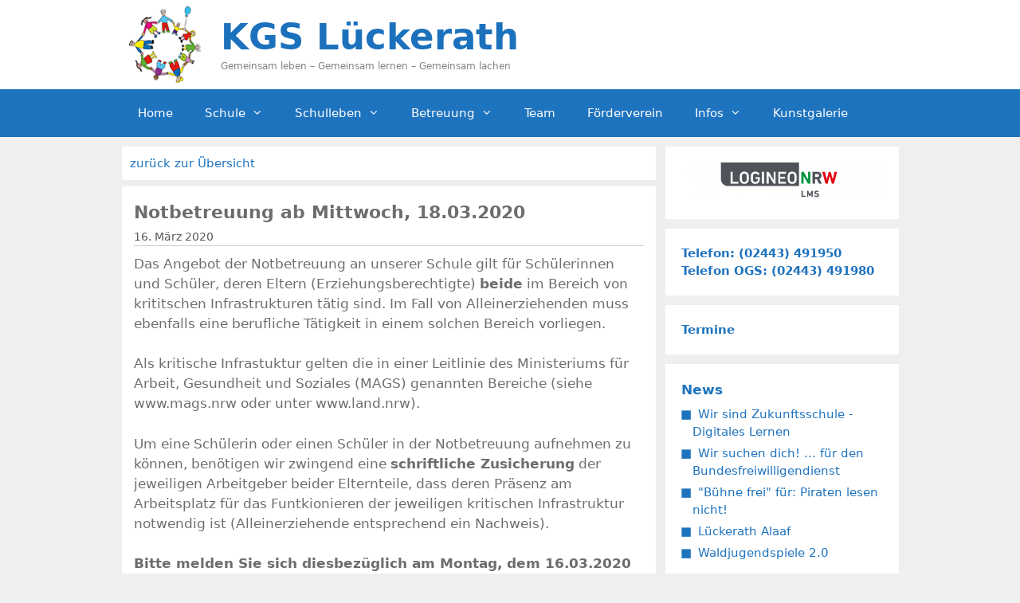

--- FILE ---
content_type: text/html; charset=UTF-8
request_url: https://kgs-lueckerath.de/notbetreuung-ab-mittwoch-18-03-2020/
body_size: 13245
content:
<!DOCTYPE html>
<html lang="de">
<head>
	<meta charset="UTF-8">
	<link rel="profile" href="https://gmpg.org/xfn/11">
	<title>Notbetreuung ab Mittwoch, 18.03.2020 &#8211; KGS Lückerath</title>
<meta name='robots' content='max-image-preview:large' />
<meta name="viewport" content="width=device-width, initial-scale=1"><link rel="alternate" type="application/rss+xml" title="KGS Lückerath &raquo; Feed" href="https://kgs-lueckerath.de/feed/" />
<link rel="alternate" type="application/rss+xml" title="KGS Lückerath &raquo; Kommentar-Feed" href="https://kgs-lueckerath.de/comments/feed/" />
<link rel="alternate" type="application/rss+xml" title="KGS Lückerath &raquo; Kommentar-Feed zu Notbetreuung ab Mittwoch, 18.03.2020" href="https://kgs-lueckerath.de/notbetreuung-ab-mittwoch-18-03-2020/feed/" />
<script>
window._wpemojiSettings = {"baseUrl":"https:\/\/s.w.org\/images\/core\/emoji\/14.0.0\/72x72\/","ext":".png","svgUrl":"https:\/\/s.w.org\/images\/core\/emoji\/14.0.0\/svg\/","svgExt":".svg","source":{"concatemoji":"https:\/\/kgs-lueckerath.de\/wp-includes\/js\/wp-emoji-release.min.js?ver=6.1.9"}};
/*! This file is auto-generated */
!function(e,a,t){var n,r,o,i=a.createElement("canvas"),p=i.getContext&&i.getContext("2d");function s(e,t){var a=String.fromCharCode,e=(p.clearRect(0,0,i.width,i.height),p.fillText(a.apply(this,e),0,0),i.toDataURL());return p.clearRect(0,0,i.width,i.height),p.fillText(a.apply(this,t),0,0),e===i.toDataURL()}function c(e){var t=a.createElement("script");t.src=e,t.defer=t.type="text/javascript",a.getElementsByTagName("head")[0].appendChild(t)}for(o=Array("flag","emoji"),t.supports={everything:!0,everythingExceptFlag:!0},r=0;r<o.length;r++)t.supports[o[r]]=function(e){if(p&&p.fillText)switch(p.textBaseline="top",p.font="600 32px Arial",e){case"flag":return s([127987,65039,8205,9895,65039],[127987,65039,8203,9895,65039])?!1:!s([55356,56826,55356,56819],[55356,56826,8203,55356,56819])&&!s([55356,57332,56128,56423,56128,56418,56128,56421,56128,56430,56128,56423,56128,56447],[55356,57332,8203,56128,56423,8203,56128,56418,8203,56128,56421,8203,56128,56430,8203,56128,56423,8203,56128,56447]);case"emoji":return!s([129777,127995,8205,129778,127999],[129777,127995,8203,129778,127999])}return!1}(o[r]),t.supports.everything=t.supports.everything&&t.supports[o[r]],"flag"!==o[r]&&(t.supports.everythingExceptFlag=t.supports.everythingExceptFlag&&t.supports[o[r]]);t.supports.everythingExceptFlag=t.supports.everythingExceptFlag&&!t.supports.flag,t.DOMReady=!1,t.readyCallback=function(){t.DOMReady=!0},t.supports.everything||(n=function(){t.readyCallback()},a.addEventListener?(a.addEventListener("DOMContentLoaded",n,!1),e.addEventListener("load",n,!1)):(e.attachEvent("onload",n),a.attachEvent("onreadystatechange",function(){"complete"===a.readyState&&t.readyCallback()})),(e=t.source||{}).concatemoji?c(e.concatemoji):e.wpemoji&&e.twemoji&&(c(e.twemoji),c(e.wpemoji)))}(window,document,window._wpemojiSettings);
</script>
<style>
img.wp-smiley,
img.emoji {
	display: inline !important;
	border: none !important;
	box-shadow: none !important;
	height: 1em !important;
	width: 1em !important;
	margin: 0 0.07em !important;
	vertical-align: -0.1em !important;
	background: none !important;
	padding: 0 !important;
}
</style>
	<link rel='stylesheet' id='wp-block-library-css' href='https://kgs-lueckerath.de/wp-includes/css/dist/block-library/style.min.css?ver=6.1.9' media='all' />
<link rel='stylesheet' id='classic-theme-styles-css' href='https://kgs-lueckerath.de/wp-includes/css/classic-themes.min.css?ver=1' media='all' />
<style id='global-styles-inline-css'>
body{--wp--preset--color--black: #000000;--wp--preset--color--cyan-bluish-gray: #abb8c3;--wp--preset--color--white: #ffffff;--wp--preset--color--pale-pink: #f78da7;--wp--preset--color--vivid-red: #cf2e2e;--wp--preset--color--luminous-vivid-orange: #ff6900;--wp--preset--color--luminous-vivid-amber: #fcb900;--wp--preset--color--light-green-cyan: #7bdcb5;--wp--preset--color--vivid-green-cyan: #00d084;--wp--preset--color--pale-cyan-blue: #8ed1fc;--wp--preset--color--vivid-cyan-blue: #0693e3;--wp--preset--color--vivid-purple: #9b51e0;--wp--preset--color--contrast: var(--contrast);--wp--preset--color--contrast-2: var(--contrast-2);--wp--preset--color--contrast-3: var(--contrast-3);--wp--preset--color--base: var(--base);--wp--preset--color--base-2: var(--base-2);--wp--preset--color--base-3: var(--base-3);--wp--preset--color--accent: var(--accent);--wp--preset--gradient--vivid-cyan-blue-to-vivid-purple: linear-gradient(135deg,rgba(6,147,227,1) 0%,rgb(155,81,224) 100%);--wp--preset--gradient--light-green-cyan-to-vivid-green-cyan: linear-gradient(135deg,rgb(122,220,180) 0%,rgb(0,208,130) 100%);--wp--preset--gradient--luminous-vivid-amber-to-luminous-vivid-orange: linear-gradient(135deg,rgba(252,185,0,1) 0%,rgba(255,105,0,1) 100%);--wp--preset--gradient--luminous-vivid-orange-to-vivid-red: linear-gradient(135deg,rgba(255,105,0,1) 0%,rgb(207,46,46) 100%);--wp--preset--gradient--very-light-gray-to-cyan-bluish-gray: linear-gradient(135deg,rgb(238,238,238) 0%,rgb(169,184,195) 100%);--wp--preset--gradient--cool-to-warm-spectrum: linear-gradient(135deg,rgb(74,234,220) 0%,rgb(151,120,209) 20%,rgb(207,42,186) 40%,rgb(238,44,130) 60%,rgb(251,105,98) 80%,rgb(254,248,76) 100%);--wp--preset--gradient--blush-light-purple: linear-gradient(135deg,rgb(255,206,236) 0%,rgb(152,150,240) 100%);--wp--preset--gradient--blush-bordeaux: linear-gradient(135deg,rgb(254,205,165) 0%,rgb(254,45,45) 50%,rgb(107,0,62) 100%);--wp--preset--gradient--luminous-dusk: linear-gradient(135deg,rgb(255,203,112) 0%,rgb(199,81,192) 50%,rgb(65,88,208) 100%);--wp--preset--gradient--pale-ocean: linear-gradient(135deg,rgb(255,245,203) 0%,rgb(182,227,212) 50%,rgb(51,167,181) 100%);--wp--preset--gradient--electric-grass: linear-gradient(135deg,rgb(202,248,128) 0%,rgb(113,206,126) 100%);--wp--preset--gradient--midnight: linear-gradient(135deg,rgb(2,3,129) 0%,rgb(40,116,252) 100%);--wp--preset--duotone--dark-grayscale: url('#wp-duotone-dark-grayscale');--wp--preset--duotone--grayscale: url('#wp-duotone-grayscale');--wp--preset--duotone--purple-yellow: url('#wp-duotone-purple-yellow');--wp--preset--duotone--blue-red: url('#wp-duotone-blue-red');--wp--preset--duotone--midnight: url('#wp-duotone-midnight');--wp--preset--duotone--magenta-yellow: url('#wp-duotone-magenta-yellow');--wp--preset--duotone--purple-green: url('#wp-duotone-purple-green');--wp--preset--duotone--blue-orange: url('#wp-duotone-blue-orange');--wp--preset--font-size--small: 13px;--wp--preset--font-size--medium: 20px;--wp--preset--font-size--large: 36px;--wp--preset--font-size--x-large: 42px;--wp--preset--spacing--20: 0.44rem;--wp--preset--spacing--30: 0.67rem;--wp--preset--spacing--40: 1rem;--wp--preset--spacing--50: 1.5rem;--wp--preset--spacing--60: 2.25rem;--wp--preset--spacing--70: 3.38rem;--wp--preset--spacing--80: 5.06rem;}:where(.is-layout-flex){gap: 0.5em;}body .is-layout-flow > .alignleft{float: left;margin-inline-start: 0;margin-inline-end: 2em;}body .is-layout-flow > .alignright{float: right;margin-inline-start: 2em;margin-inline-end: 0;}body .is-layout-flow > .aligncenter{margin-left: auto !important;margin-right: auto !important;}body .is-layout-constrained > .alignleft{float: left;margin-inline-start: 0;margin-inline-end: 2em;}body .is-layout-constrained > .alignright{float: right;margin-inline-start: 2em;margin-inline-end: 0;}body .is-layout-constrained > .aligncenter{margin-left: auto !important;margin-right: auto !important;}body .is-layout-constrained > :where(:not(.alignleft):not(.alignright):not(.alignfull)){max-width: var(--wp--style--global--content-size);margin-left: auto !important;margin-right: auto !important;}body .is-layout-constrained > .alignwide{max-width: var(--wp--style--global--wide-size);}body .is-layout-flex{display: flex;}body .is-layout-flex{flex-wrap: wrap;align-items: center;}body .is-layout-flex > *{margin: 0;}:where(.wp-block-columns.is-layout-flex){gap: 2em;}.has-black-color{color: var(--wp--preset--color--black) !important;}.has-cyan-bluish-gray-color{color: var(--wp--preset--color--cyan-bluish-gray) !important;}.has-white-color{color: var(--wp--preset--color--white) !important;}.has-pale-pink-color{color: var(--wp--preset--color--pale-pink) !important;}.has-vivid-red-color{color: var(--wp--preset--color--vivid-red) !important;}.has-luminous-vivid-orange-color{color: var(--wp--preset--color--luminous-vivid-orange) !important;}.has-luminous-vivid-amber-color{color: var(--wp--preset--color--luminous-vivid-amber) !important;}.has-light-green-cyan-color{color: var(--wp--preset--color--light-green-cyan) !important;}.has-vivid-green-cyan-color{color: var(--wp--preset--color--vivid-green-cyan) !important;}.has-pale-cyan-blue-color{color: var(--wp--preset--color--pale-cyan-blue) !important;}.has-vivid-cyan-blue-color{color: var(--wp--preset--color--vivid-cyan-blue) !important;}.has-vivid-purple-color{color: var(--wp--preset--color--vivid-purple) !important;}.has-black-background-color{background-color: var(--wp--preset--color--black) !important;}.has-cyan-bluish-gray-background-color{background-color: var(--wp--preset--color--cyan-bluish-gray) !important;}.has-white-background-color{background-color: var(--wp--preset--color--white) !important;}.has-pale-pink-background-color{background-color: var(--wp--preset--color--pale-pink) !important;}.has-vivid-red-background-color{background-color: var(--wp--preset--color--vivid-red) !important;}.has-luminous-vivid-orange-background-color{background-color: var(--wp--preset--color--luminous-vivid-orange) !important;}.has-luminous-vivid-amber-background-color{background-color: var(--wp--preset--color--luminous-vivid-amber) !important;}.has-light-green-cyan-background-color{background-color: var(--wp--preset--color--light-green-cyan) !important;}.has-vivid-green-cyan-background-color{background-color: var(--wp--preset--color--vivid-green-cyan) !important;}.has-pale-cyan-blue-background-color{background-color: var(--wp--preset--color--pale-cyan-blue) !important;}.has-vivid-cyan-blue-background-color{background-color: var(--wp--preset--color--vivid-cyan-blue) !important;}.has-vivid-purple-background-color{background-color: var(--wp--preset--color--vivid-purple) !important;}.has-black-border-color{border-color: var(--wp--preset--color--black) !important;}.has-cyan-bluish-gray-border-color{border-color: var(--wp--preset--color--cyan-bluish-gray) !important;}.has-white-border-color{border-color: var(--wp--preset--color--white) !important;}.has-pale-pink-border-color{border-color: var(--wp--preset--color--pale-pink) !important;}.has-vivid-red-border-color{border-color: var(--wp--preset--color--vivid-red) !important;}.has-luminous-vivid-orange-border-color{border-color: var(--wp--preset--color--luminous-vivid-orange) !important;}.has-luminous-vivid-amber-border-color{border-color: var(--wp--preset--color--luminous-vivid-amber) !important;}.has-light-green-cyan-border-color{border-color: var(--wp--preset--color--light-green-cyan) !important;}.has-vivid-green-cyan-border-color{border-color: var(--wp--preset--color--vivid-green-cyan) !important;}.has-pale-cyan-blue-border-color{border-color: var(--wp--preset--color--pale-cyan-blue) !important;}.has-vivid-cyan-blue-border-color{border-color: var(--wp--preset--color--vivid-cyan-blue) !important;}.has-vivid-purple-border-color{border-color: var(--wp--preset--color--vivid-purple) !important;}.has-vivid-cyan-blue-to-vivid-purple-gradient-background{background: var(--wp--preset--gradient--vivid-cyan-blue-to-vivid-purple) !important;}.has-light-green-cyan-to-vivid-green-cyan-gradient-background{background: var(--wp--preset--gradient--light-green-cyan-to-vivid-green-cyan) !important;}.has-luminous-vivid-amber-to-luminous-vivid-orange-gradient-background{background: var(--wp--preset--gradient--luminous-vivid-amber-to-luminous-vivid-orange) !important;}.has-luminous-vivid-orange-to-vivid-red-gradient-background{background: var(--wp--preset--gradient--luminous-vivid-orange-to-vivid-red) !important;}.has-very-light-gray-to-cyan-bluish-gray-gradient-background{background: var(--wp--preset--gradient--very-light-gray-to-cyan-bluish-gray) !important;}.has-cool-to-warm-spectrum-gradient-background{background: var(--wp--preset--gradient--cool-to-warm-spectrum) !important;}.has-blush-light-purple-gradient-background{background: var(--wp--preset--gradient--blush-light-purple) !important;}.has-blush-bordeaux-gradient-background{background: var(--wp--preset--gradient--blush-bordeaux) !important;}.has-luminous-dusk-gradient-background{background: var(--wp--preset--gradient--luminous-dusk) !important;}.has-pale-ocean-gradient-background{background: var(--wp--preset--gradient--pale-ocean) !important;}.has-electric-grass-gradient-background{background: var(--wp--preset--gradient--electric-grass) !important;}.has-midnight-gradient-background{background: var(--wp--preset--gradient--midnight) !important;}.has-small-font-size{font-size: var(--wp--preset--font-size--small) !important;}.has-medium-font-size{font-size: var(--wp--preset--font-size--medium) !important;}.has-large-font-size{font-size: var(--wp--preset--font-size--large) !important;}.has-x-large-font-size{font-size: var(--wp--preset--font-size--x-large) !important;}
.wp-block-navigation a:where(:not(.wp-element-button)){color: inherit;}
:where(.wp-block-columns.is-layout-flex){gap: 2em;}
.wp-block-pullquote{font-size: 1.5em;line-height: 1.6;}
</style>
<link rel='stylesheet' id='responsive-lightbox-prettyphoto-css' href='https://kgs-lueckerath.de/wp-content/plugins/responsive-lightbox/assets/prettyphoto/prettyPhoto.min.css?ver=3.1.6' media='all' />
<link rel='stylesheet' id='generate-style-grid-css' href='https://kgs-lueckerath.de/wp-content/themes/generatepress/assets/css/unsemantic-grid.min.css?ver=3.2.3' media='all' />
<link rel='stylesheet' id='generate-style-css' href='https://kgs-lueckerath.de/wp-content/themes/generatepress/assets/css/style.min.css?ver=3.2.3' media='all' />
<style id='generate-style-inline-css'>
@media (max-width:768px){}
body{background-color:#efefef;color:#6d6d6d;}a{color:#1e73be;}a:hover, a:focus, a:active{color:#91a8bf;}body .grid-container{max-width:975px;}.wp-block-group__inner-container{max-width:975px;margin-left:auto;margin-right:auto;}.site-header .header-image{width:90px;}.generate-back-to-top{font-size:20px;border-radius:3px;position:fixed;bottom:30px;right:30px;line-height:40px;width:40px;text-align:center;z-index:10;transition:opacity 300ms ease-in-out;opacity:0.1;transform:translateY(1000px);}.generate-back-to-top__show{opacity:1;transform:translateY(0);}.dropdown-click .main-navigation ul ul{display:none;visibility:hidden;}.dropdown-click .main-navigation ul ul ul.toggled-on{left:0;top:auto;position:relative;box-shadow:none;border-bottom:1px solid rgba(0,0,0,0.05);}.dropdown-click .main-navigation ul ul li:last-child > ul.toggled-on{border-bottom:0;}.dropdown-click .main-navigation ul.toggled-on, .dropdown-click .main-navigation ul li.sfHover > ul.toggled-on{display:block;left:auto;right:auto;opacity:1;visibility:visible;pointer-events:auto;height:auto;overflow:visible;float:none;}.dropdown-click .main-navigation.sub-menu-left .sub-menu.toggled-on, .dropdown-click .main-navigation.sub-menu-left ul li.sfHover > ul.toggled-on{right:0;}.dropdown-click nav ul ul ul{background-color:transparent;}.dropdown-click .widget-area .main-navigation ul ul{top:auto;position:absolute;float:none;width:100%;left:-99999px;}.dropdown-click .widget-area .main-navigation ul ul.toggled-on{position:relative;left:0;right:0;}.dropdown-click .widget-area.sidebar .main-navigation ul li.sfHover ul, .dropdown-click .widget-area.sidebar .main-navigation ul li:hover ul{right:0;left:0;}.dropdown-click .sfHover > a > .dropdown-menu-toggle > .gp-icon svg{transform:rotate(180deg);}:root{--contrast:#222222;--contrast-2:#575760;--contrast-3:#b2b2be;--base:#f0f0f0;--base-2:#f7f8f9;--base-3:#ffffff;--accent:#1e73be;}.has-contrast-color{color:var(--contrast);}.has-contrast-background-color{background-color:var(--contrast);}.has-contrast-2-color{color:var(--contrast-2);}.has-contrast-2-background-color{background-color:var(--contrast-2);}.has-contrast-3-color{color:var(--contrast-3);}.has-contrast-3-background-color{background-color:var(--contrast-3);}.has-base-color{color:var(--base);}.has-base-background-color{background-color:var(--base);}.has-base-2-color{color:var(--base-2);}.has-base-2-background-color{background-color:var(--base-2);}.has-base-3-color{color:var(--base-3);}.has-base-3-background-color{background-color:var(--base-3);}.has-accent-color{color:var(--accent);}.has-accent-background-color{background-color:var(--accent);}body{line-height:1.5;}.entry-content > [class*="wp-block-"]:not(:last-child){margin-bottom:1.5em;}.main-title{font-size:45px;}.site-description{font-size:12px;}.main-navigation .main-nav ul ul li a{font-size:14px;}.widget-title{font-weight:600;font-size:17px;margin-bottom:7px;}.sidebar .widget, .footer-widgets .widget{font-size:15px;}h1{font-weight:700;font-size:22px;}h2{font-weight:600;font-size:21px;line-height:1em;}h3{font-size:20px;}h4{font-size:inherit;}h5{font-size:inherit;}@media (max-width:768px){.main-title{font-size:30px;}h1{font-size:30px;}h2{font-size:25px;}}.top-bar{background-color:#636363;color:#ffffff;}.top-bar a{color:#ffffff;}.top-bar a:hover{color:#303030;}.site-header{background-color:#ffffff;color:#1c71bc;}.site-header a{color:#1e72bd;}.main-title a,.main-title a:hover{color:#1c71bc;}.site-description{color:#828282;}.main-navigation,.main-navigation ul ul{background-color:#1e73be;}.main-navigation .main-nav ul li a, .main-navigation .menu-toggle, .main-navigation .menu-bar-items{color:#ffffff;}.main-navigation .main-nav ul li:not([class*="current-menu-"]):hover > a, .main-navigation .main-nav ul li:not([class*="current-menu-"]):focus > a, .main-navigation .main-nav ul li.sfHover:not([class*="current-menu-"]) > a, .main-navigation .menu-bar-item:hover > a, .main-navigation .menu-bar-item.sfHover > a{color:#ffffff;background-color:#035a9e;}button.menu-toggle:hover,button.menu-toggle:focus,.main-navigation .mobile-bar-items a,.main-navigation .mobile-bar-items a:hover,.main-navigation .mobile-bar-items a:focus{color:#ffffff;}.main-navigation .main-nav ul li[class*="current-menu-"] > a{color:#ffffff;background-color:#035a9e;}.navigation-search input[type="search"],.navigation-search input[type="search"]:active, .navigation-search input[type="search"]:focus, .main-navigation .main-nav ul li.search-item.active > a, .main-navigation .menu-bar-items .search-item.active > a{color:#ffffff;background-color:#035a9e;}.main-navigation ul ul{background-color:#035a9e;}.main-navigation .main-nav ul ul li a{color:#ffffff;}.main-navigation .main-nav ul ul li:not([class*="current-menu-"]):hover > a,.main-navigation .main-nav ul ul li:not([class*="current-menu-"]):focus > a, .main-navigation .main-nav ul ul li.sfHover:not([class*="current-menu-"]) > a{color:#bbd2e8;background-color:#035a9e;}.main-navigation .main-nav ul ul li[class*="current-menu-"] > a{color:#bbd2e8;background-color:#035a9e;}.separate-containers .inside-article, .separate-containers .comments-area, .separate-containers .page-header, .one-container .container, .separate-containers .paging-navigation, .inside-page-header{background-color:#ffffff;}.entry-meta{color:#595959;}.entry-meta a{color:#595959;}.entry-meta a:hover{color:#1e73be;}.sidebar .widget{background-color:#ffffff;}.sidebar .widget .widget-title{color:#000000;}.footer-widgets{background-color:#ffffff;}.footer-widgets .widget-title{color:#000000;}.site-info{color:#ffffff;background-color:#1e73be;}.site-info a{color:#ffffff;}.site-info a:hover{color:#606060;}.footer-bar .widget_nav_menu .current-menu-item a{color:#606060;}input[type="text"],input[type="email"],input[type="url"],input[type="password"],input[type="search"],input[type="tel"],input[type="number"],textarea,select{color:#666666;background-color:#fafafa;border-color:#cccccc;}input[type="text"]:focus,input[type="email"]:focus,input[type="url"]:focus,input[type="password"]:focus,input[type="search"]:focus,input[type="tel"]:focus,input[type="number"]:focus,textarea:focus,select:focus{color:#666666;background-color:#ffffff;border-color:#bfbfbf;}button,html input[type="button"],input[type="reset"],input[type="submit"],a.button,a.wp-block-button__link:not(.has-background){color:#ffffff;background-color:#666666;}button:hover,html input[type="button"]:hover,input[type="reset"]:hover,input[type="submit"]:hover,a.button:hover,button:focus,html input[type="button"]:focus,input[type="reset"]:focus,input[type="submit"]:focus,a.button:focus,a.wp-block-button__link:not(.has-background):active,a.wp-block-button__link:not(.has-background):focus,a.wp-block-button__link:not(.has-background):hover{color:#ffffff;background-color:#3f3f3f;}a.generate-back-to-top{background-color:rgba( 0,0,0,0.4 );color:#ffffff;}a.generate-back-to-top:hover,a.generate-back-to-top:focus{background-color:rgba( 0,0,0,0.6 );color:#ffffff;}@media (max-width: 768px){.main-navigation .menu-bar-item:hover > a, .main-navigation .menu-bar-item.sfHover > a{background:none;color:#ffffff;}}.inside-top-bar{padding:10px;}.inside-header{padding:8px 40px 8px 58px;}.separate-containers .inside-article, .separate-containers .comments-area, .separate-containers .page-header, .separate-containers .paging-navigation, .one-container .site-content, .inside-page-header{padding:20px 15px 40px 15px;}.site-main .wp-block-group__inner-container{padding:20px 15px 40px 15px;}.entry-content .alignwide, body:not(.no-sidebar) .entry-content .alignfull{margin-left:-15px;width:calc(100% + 30px);max-width:calc(100% + 30px);}.one-container.right-sidebar .site-main,.one-container.both-right .site-main{margin-right:15px;}.one-container.left-sidebar .site-main,.one-container.both-left .site-main{margin-left:15px;}.one-container.both-sidebars .site-main{margin:0px 15px 0px 15px;}.separate-containers .widget, .separate-containers .site-main > *, .separate-containers .page-header, .widget-area .main-navigation{margin-bottom:12px;}.separate-containers .site-main{margin:12px;}.both-right.separate-containers .inside-left-sidebar{margin-right:6px;}.both-right.separate-containers .inside-right-sidebar{margin-left:6px;}.both-left.separate-containers .inside-left-sidebar{margin-right:6px;}.both-left.separate-containers .inside-right-sidebar{margin-left:6px;}.separate-containers .page-header-image, .separate-containers .page-header-contained, .separate-containers .page-header-image-single, .separate-containers .page-header-content-single{margin-top:12px;}.separate-containers .inside-right-sidebar, .separate-containers .inside-left-sidebar{margin-top:12px;margin-bottom:12px;}.rtl .menu-item-has-children .dropdown-menu-toggle{padding-left:20px;}.rtl .main-navigation .main-nav ul li.menu-item-has-children > a{padding-right:20px;}.widget-area .widget{padding:20px;}.footer-widgets{padding:25px 30px 25px 98px;}.site-info{padding:20px;}@media (max-width:768px){.separate-containers .inside-article, .separate-containers .comments-area, .separate-containers .page-header, .separate-containers .paging-navigation, .one-container .site-content, .inside-page-header{padding:30px;}.site-main .wp-block-group__inner-container{padding:30px;}.site-info{padding-right:10px;padding-left:10px;}.entry-content .alignwide, body:not(.no-sidebar) .entry-content .alignfull{margin-left:-30px;width:calc(100% + 60px);max-width:calc(100% + 60px);}}@media (max-width: 768px){.main-navigation .menu-toggle,.main-navigation .mobile-bar-items,.sidebar-nav-mobile:not(#sticky-placeholder){display:block;}.main-navigation ul,.gen-sidebar-nav{display:none;}[class*="nav-float-"] .site-header .inside-header > *{float:none;clear:both;}}
.dynamic-author-image-rounded{border-radius:100%;}.dynamic-featured-image, .dynamic-author-image{vertical-align:middle;}.one-container.blog .dynamic-content-template:not(:last-child), .one-container.archive .dynamic-content-template:not(:last-child){padding-bottom:0px;}.dynamic-entry-excerpt > p:last-child{margin-bottom:0px;}
.post-image:not(:first-child), .page-content:not(:first-child), .entry-content:not(:first-child), .entry-summary:not(:first-child), footer.entry-meta{margin-top:0.6em;}.post-image-above-header .inside-article div.featured-image, .post-image-above-header .inside-article div.post-image{margin-bottom:0.6em;}
</style>
<link rel='stylesheet' id='generate-mobile-style-css' href='https://kgs-lueckerath.de/wp-content/themes/generatepress/assets/css/mobile.min.css?ver=3.2.3' media='all' />
<link rel='stylesheet' id='generate-font-icons-css' href='https://kgs-lueckerath.de/wp-content/themes/generatepress/assets/css/components/font-icons.min.css?ver=3.2.3' media='all' />
<link rel='stylesheet' id='font-awesome-css' href='https://kgs-lueckerath.de/wp-content/themes/generatepress/assets/css/components/font-awesome.min.css?ver=4.7' media='all' />
<link rel='stylesheet' id='generate-child-css' href='https://kgs-lueckerath.de/wp-content/themes/generatepress_child/style.css?ver=1679395533' media='all' />
<script src='https://kgs-lueckerath.de/wp-includes/js/jquery/jquery.min.js?ver=3.6.1' id='jquery-core-js'></script>
<script src='https://kgs-lueckerath.de/wp-includes/js/jquery/jquery-migrate.min.js?ver=3.3.2' id='jquery-migrate-js'></script>
<script src='https://kgs-lueckerath.de/wp-content/plugins/responsive-lightbox/assets/prettyphoto/jquery.prettyPhoto.min.js?ver=3.1.6' id='responsive-lightbox-prettyphoto-js'></script>
<script src='https://kgs-lueckerath.de/wp-includes/js/underscore.min.js?ver=1.13.4' id='underscore-js'></script>
<script src='https://kgs-lueckerath.de/wp-content/plugins/responsive-lightbox/assets/infinitescroll/infinite-scroll.pkgd.min.js?ver=4.0.1' id='responsive-lightbox-infinite-scroll-js'></script>
<script src='https://kgs-lueckerath.de/wp-content/plugins/responsive-lightbox/assets/dompurify/purify.min.js?ver=3.3.1' id='dompurify-js'></script>
<script id='responsive-lightbox-sanitizer-js-before'>
window.RLG = window.RLG || {}; window.RLG.sanitizeAllowedHosts = ["youtube.com","www.youtube.com","youtu.be","vimeo.com","player.vimeo.com"];
</script>
<script src='https://kgs-lueckerath.de/wp-content/plugins/responsive-lightbox/js/sanitizer.js?ver=2.7.0' id='responsive-lightbox-sanitizer-js'></script>
<script id='responsive-lightbox-js-before'>
var rlArgs = {"script":"prettyphoto","selector":"lightbox","customEvents":"","activeGalleries":true,"animationSpeed":"normal","slideshow":false,"slideshowDelay":5000,"slideshowAutoplay":false,"opacity":"0.75","showTitle":true,"allowResize":true,"allowExpand":true,"width":1080,"height":720,"separator":"\/","theme":"pp_default","horizontalPadding":20,"hideFlash":false,"wmode":"opaque","videoAutoplay":false,"modal":false,"deeplinking":false,"overlayGallery":true,"keyboardShortcuts":true,"social":false,"woocommerce_gallery":false,"ajaxurl":"https:\/\/kgs-lueckerath.de\/wp-admin\/admin-ajax.php","nonce":"ceb3b23917","preview":false,"postId":767,"scriptExtension":false};
</script>
<script src='https://kgs-lueckerath.de/wp-content/plugins/responsive-lightbox/js/front.js?ver=2.7.0' id='responsive-lightbox-js'></script>
<link rel="https://api.w.org/" href="https://kgs-lueckerath.de/wp-json/" /><link rel="alternate" type="application/json" href="https://kgs-lueckerath.de/wp-json/wp/v2/posts/767" /><link rel="EditURI" type="application/rsd+xml" title="RSD" href="https://kgs-lueckerath.de/xmlrpc.php?rsd" />
<link rel="wlwmanifest" type="application/wlwmanifest+xml" href="https://kgs-lueckerath.de/wp-includes/wlwmanifest.xml" />
<meta name="generator" content="WordPress 6.1.9" />
<link rel="canonical" href="https://kgs-lueckerath.de/notbetreuung-ab-mittwoch-18-03-2020/" />
<link rel='shortlink' href='https://kgs-lueckerath.de/?p=767' />
<link rel="alternate" type="application/json+oembed" href="https://kgs-lueckerath.de/wp-json/oembed/1.0/embed?url=https%3A%2F%2Fkgs-lueckerath.de%2Fnotbetreuung-ab-mittwoch-18-03-2020%2F" />
<link rel="alternate" type="text/xml+oembed" href="https://kgs-lueckerath.de/wp-json/oembed/1.0/embed?url=https%3A%2F%2Fkgs-lueckerath.de%2Fnotbetreuung-ab-mittwoch-18-03-2020%2F&#038;format=xml" />
<link rel="pingback" href="https://kgs-lueckerath.de/xmlrpc.php">
<link rel="icon" href="https://kgs-lueckerath.de/wp-content/uploads/2019/07/logo-kgs-lueckerath.png" sizes="32x32" />
<link rel="icon" href="https://kgs-lueckerath.de/wp-content/uploads/2019/07/logo-kgs-lueckerath.png" sizes="192x192" />
<link rel="apple-touch-icon" href="https://kgs-lueckerath.de/wp-content/uploads/2019/07/logo-kgs-lueckerath.png" />
<meta name="msapplication-TileImage" content="https://kgs-lueckerath.de/wp-content/uploads/2019/07/logo-kgs-lueckerath.png" />
		<style id="wp-custom-css">
			
.widget ul li  {
  padding-left: 0.9em; 
  text-indent: -1em;
}

.widget ul li ::before {
  content: "■ ";
  color: #1e73be;
	margin-right:3px;
}

.imgfooter{
    height: 180px;
}

.entry-header{
	border-bottom: 1px solid #ccc;
}

		</style>
			 
	
	
<link rel="stylesheet" type "text/css" href="https://idp.logineo.nrw.schule/styles.css" media="screen">
<script type="text/javascript" src="https://idp.logineo.nrw.schule/logineo-nav.js"></script>
<script type="text/javascript" src="https://idp.logineo.nrw.schule/idp/profile/Logineo/NavConfig?jsonp=window.navConfig&tenant=113438&currentService=home"></script>




	<title>KGS Lückerath</title>
<meta name="description" content="Gemeinsam leben – Gemeinsam lernen – Gemeinsam lachen &#9742; 02443 - 491950">


	
</head>

<body class="post-template-default single single-post postid-767 single-format-standard wp-custom-logo wp-embed-responsive post-image-above-header post-image-aligned-center sticky-menu-fade right-sidebar nav-below-header separate-containers fluid-header active-footer-widgets-3 nav-aligned-left header-aligned-left dropdown-click dropdown-click-menu-item" itemtype="https://schema.org/Blog" itemscope>
	<svg xmlns="http://www.w3.org/2000/svg" viewBox="0 0 0 0" width="0" height="0" focusable="false" role="none" style="visibility: hidden; position: absolute; left: -9999px; overflow: hidden;" ><defs><filter id="wp-duotone-dark-grayscale"><feColorMatrix color-interpolation-filters="sRGB" type="matrix" values=" .299 .587 .114 0 0 .299 .587 .114 0 0 .299 .587 .114 0 0 .299 .587 .114 0 0 " /><feComponentTransfer color-interpolation-filters="sRGB" ><feFuncR type="table" tableValues="0 0.49803921568627" /><feFuncG type="table" tableValues="0 0.49803921568627" /><feFuncB type="table" tableValues="0 0.49803921568627" /><feFuncA type="table" tableValues="1 1" /></feComponentTransfer><feComposite in2="SourceGraphic" operator="in" /></filter></defs></svg><svg xmlns="http://www.w3.org/2000/svg" viewBox="0 0 0 0" width="0" height="0" focusable="false" role="none" style="visibility: hidden; position: absolute; left: -9999px; overflow: hidden;" ><defs><filter id="wp-duotone-grayscale"><feColorMatrix color-interpolation-filters="sRGB" type="matrix" values=" .299 .587 .114 0 0 .299 .587 .114 0 0 .299 .587 .114 0 0 .299 .587 .114 0 0 " /><feComponentTransfer color-interpolation-filters="sRGB" ><feFuncR type="table" tableValues="0 1" /><feFuncG type="table" tableValues="0 1" /><feFuncB type="table" tableValues="0 1" /><feFuncA type="table" tableValues="1 1" /></feComponentTransfer><feComposite in2="SourceGraphic" operator="in" /></filter></defs></svg><svg xmlns="http://www.w3.org/2000/svg" viewBox="0 0 0 0" width="0" height="0" focusable="false" role="none" style="visibility: hidden; position: absolute; left: -9999px; overflow: hidden;" ><defs><filter id="wp-duotone-purple-yellow"><feColorMatrix color-interpolation-filters="sRGB" type="matrix" values=" .299 .587 .114 0 0 .299 .587 .114 0 0 .299 .587 .114 0 0 .299 .587 .114 0 0 " /><feComponentTransfer color-interpolation-filters="sRGB" ><feFuncR type="table" tableValues="0.54901960784314 0.98823529411765" /><feFuncG type="table" tableValues="0 1" /><feFuncB type="table" tableValues="0.71764705882353 0.25490196078431" /><feFuncA type="table" tableValues="1 1" /></feComponentTransfer><feComposite in2="SourceGraphic" operator="in" /></filter></defs></svg><svg xmlns="http://www.w3.org/2000/svg" viewBox="0 0 0 0" width="0" height="0" focusable="false" role="none" style="visibility: hidden; position: absolute; left: -9999px; overflow: hidden;" ><defs><filter id="wp-duotone-blue-red"><feColorMatrix color-interpolation-filters="sRGB" type="matrix" values=" .299 .587 .114 0 0 .299 .587 .114 0 0 .299 .587 .114 0 0 .299 .587 .114 0 0 " /><feComponentTransfer color-interpolation-filters="sRGB" ><feFuncR type="table" tableValues="0 1" /><feFuncG type="table" tableValues="0 0.27843137254902" /><feFuncB type="table" tableValues="0.5921568627451 0.27843137254902" /><feFuncA type="table" tableValues="1 1" /></feComponentTransfer><feComposite in2="SourceGraphic" operator="in" /></filter></defs></svg><svg xmlns="http://www.w3.org/2000/svg" viewBox="0 0 0 0" width="0" height="0" focusable="false" role="none" style="visibility: hidden; position: absolute; left: -9999px; overflow: hidden;" ><defs><filter id="wp-duotone-midnight"><feColorMatrix color-interpolation-filters="sRGB" type="matrix" values=" .299 .587 .114 0 0 .299 .587 .114 0 0 .299 .587 .114 0 0 .299 .587 .114 0 0 " /><feComponentTransfer color-interpolation-filters="sRGB" ><feFuncR type="table" tableValues="0 0" /><feFuncG type="table" tableValues="0 0.64705882352941" /><feFuncB type="table" tableValues="0 1" /><feFuncA type="table" tableValues="1 1" /></feComponentTransfer><feComposite in2="SourceGraphic" operator="in" /></filter></defs></svg><svg xmlns="http://www.w3.org/2000/svg" viewBox="0 0 0 0" width="0" height="0" focusable="false" role="none" style="visibility: hidden; position: absolute; left: -9999px; overflow: hidden;" ><defs><filter id="wp-duotone-magenta-yellow"><feColorMatrix color-interpolation-filters="sRGB" type="matrix" values=" .299 .587 .114 0 0 .299 .587 .114 0 0 .299 .587 .114 0 0 .299 .587 .114 0 0 " /><feComponentTransfer color-interpolation-filters="sRGB" ><feFuncR type="table" tableValues="0.78039215686275 1" /><feFuncG type="table" tableValues="0 0.94901960784314" /><feFuncB type="table" tableValues="0.35294117647059 0.47058823529412" /><feFuncA type="table" tableValues="1 1" /></feComponentTransfer><feComposite in2="SourceGraphic" operator="in" /></filter></defs></svg><svg xmlns="http://www.w3.org/2000/svg" viewBox="0 0 0 0" width="0" height="0" focusable="false" role="none" style="visibility: hidden; position: absolute; left: -9999px; overflow: hidden;" ><defs><filter id="wp-duotone-purple-green"><feColorMatrix color-interpolation-filters="sRGB" type="matrix" values=" .299 .587 .114 0 0 .299 .587 .114 0 0 .299 .587 .114 0 0 .299 .587 .114 0 0 " /><feComponentTransfer color-interpolation-filters="sRGB" ><feFuncR type="table" tableValues="0.65098039215686 0.40392156862745" /><feFuncG type="table" tableValues="0 1" /><feFuncB type="table" tableValues="0.44705882352941 0.4" /><feFuncA type="table" tableValues="1 1" /></feComponentTransfer><feComposite in2="SourceGraphic" operator="in" /></filter></defs></svg><svg xmlns="http://www.w3.org/2000/svg" viewBox="0 0 0 0" width="0" height="0" focusable="false" role="none" style="visibility: hidden; position: absolute; left: -9999px; overflow: hidden;" ><defs><filter id="wp-duotone-blue-orange"><feColorMatrix color-interpolation-filters="sRGB" type="matrix" values=" .299 .587 .114 0 0 .299 .587 .114 0 0 .299 .587 .114 0 0 .299 .587 .114 0 0 " /><feComponentTransfer color-interpolation-filters="sRGB" ><feFuncR type="table" tableValues="0.098039215686275 1" /><feFuncG type="table" tableValues="0 0.66274509803922" /><feFuncB type="table" tableValues="0.84705882352941 0.41960784313725" /><feFuncA type="table" tableValues="1 1" /></feComponentTransfer><feComposite in2="SourceGraphic" operator="in" /></filter></defs></svg><a class="screen-reader-text skip-link" href="#content" title="Zum Inhalt springen">Zum Inhalt springen</a>		<header class="site-header" id="masthead" aria-label="Site"  itemtype="https://schema.org/WPHeader" itemscope>
			<div class="inside-header grid-container grid-parent">
				<div class="site-branding-container"><div class="site-logo">
					<a href="https://kgs-lueckerath.de/" rel="home">
						<img  class="header-image is-logo-image" alt="KGS Lückerath" src="https://kgs-lueckerath.de/wp-content/uploads/2020/01/logo.png" srcset="https://kgs-lueckerath.de/wp-content/uploads/2020/01/logo.png 1x, https://kgs-lueckerath.de/wp-content/uploads/2020/01/logo.png 2x" width="97" height="103" />
					</a>
				</div><div class="site-branding">
						<p class="main-title" itemprop="headline">
					<a href="https://kgs-lueckerath.de/" rel="home">
						KGS Lückerath
					</a>
				</p>
						<p class="site-description" itemprop="description">
					Gemeinsam leben – Gemeinsam lernen – Gemeinsam lachen
				</p>
					</div></div>			</div>
		</header>
				<nav class="main-navigation sub-menu-right" id="site-navigation" aria-label="Primary"  itemtype="https://schema.org/SiteNavigationElement" itemscope>
			<div class="inside-navigation grid-container grid-parent">
								<button class="menu-toggle" aria-controls="primary-menu" aria-expanded="false">
					<span class="mobile-menu">Menü</span>				</button>
				<div id="primary-menu" class="main-nav"><ul id="menu-hauptmenu" class=" menu sf-menu"><li id="menu-item-25" class="menu-item menu-item-type-post_type menu-item-object-page menu-item-home menu-item-25"><a href="https://kgs-lueckerath.de/">Home</a></li>
<li id="menu-item-197" class="menu-item menu-item-type-post_type menu-item-object-page menu-item-has-children menu-item-197"><a href="https://kgs-lueckerath.de/unser-leitbild/">Schule<span role="presentation" class="dropdown-menu-toggle"></span></a>
<ul class="sub-menu">
	<li id="menu-item-174" class="menu-item menu-item-type-post_type menu-item-object-page menu-item-174"><a href="https://kgs-lueckerath.de/unser-leitbild/">Leitbild und Schulprogramm</a></li>
	<li id="menu-item-21" class="menu-item menu-item-type-post_type menu-item-object-page menu-item-has-children menu-item-21"><a href="https://kgs-lueckerath.de/unterricht/">Unterricht<span role="presentation" class="dropdown-menu-toggle"></span></a>
	<ul class="sub-menu">
		<li id="menu-item-514" class="menu-item menu-item-type-post_type menu-item-object-page menu-item-514"><a href="https://kgs-lueckerath.de/deutsch/">Deutsch</a></li>
		<li id="menu-item-517" class="menu-item menu-item-type-post_type menu-item-object-page menu-item-517"><a href="https://kgs-lueckerath.de/mathematik/">Mathematik</a></li>
		<li id="menu-item-506" class="menu-item menu-item-type-post_type menu-item-object-page menu-item-506"><a href="https://kgs-lueckerath.de/unterricht/sachunterricht/">Sachunterricht</a></li>
		<li id="menu-item-532" class="menu-item menu-item-type-post_type menu-item-object-page menu-item-532"><a href="https://kgs-lueckerath.de/englisch/">Englisch</a></li>
		<li id="menu-item-529" class="menu-item menu-item-type-post_type menu-item-object-page menu-item-529"><a href="https://kgs-lueckerath.de/sport/">Sport</a></li>
		<li id="menu-item-530" class="menu-item menu-item-type-post_type menu-item-object-page menu-item-530"><a href="https://kgs-lueckerath.de/musik/">Musik</a></li>
		<li id="menu-item-531" class="menu-item menu-item-type-post_type menu-item-object-page menu-item-531"><a href="https://kgs-lueckerath.de/kunst/">Kunst</a></li>
		<li id="menu-item-528" class="menu-item menu-item-type-post_type menu-item-object-page menu-item-528"><a href="https://kgs-lueckerath.de/katholische-religion/">Katholische Religion</a></li>
	</ul>
</li>
	<li id="menu-item-20" class="menu-item menu-item-type-post_type menu-item-object-page menu-item-20"><a href="https://kgs-lueckerath.de/gemeinsames-lernen/">Gemeinsames Lernen</a></li>
	<li id="menu-item-176" class="menu-item menu-item-type-post_type menu-item-object-page menu-item-176"><a href="https://kgs-lueckerath.de/digitale-schule/">Digitale Schule</a></li>
	<li id="menu-item-178" class="menu-item menu-item-type-post_type menu-item-object-page menu-item-178"><a href="https://kgs-lueckerath.de/nationalparkschule/">Nationalparkschule</a></li>
	<li id="menu-item-177" class="menu-item menu-item-type-post_type menu-item-object-page menu-item-177"><a href="https://kgs-lueckerath.de/gesunde-schule/">Gesunde Schule</a></li>
	<li id="menu-item-175" class="menu-item menu-item-type-post_type menu-item-object-page menu-item-175"><a href="https://kgs-lueckerath.de/demokratische-schule/">Demokratische Schule</a></li>
	<li id="menu-item-500" class="menu-item menu-item-type-post_type menu-item-object-page menu-item-500"><a href="https://kgs-lueckerath.de/schule/praeventionskonzept/">Präventionskonzept</a></li>
	<li id="menu-item-2651" class="menu-item menu-item-type-post_type menu-item-object-page menu-item-2651"><a href="https://kgs-lueckerath.de/schutzkonzept/">Schutzkonzept</a></li>
	<li id="menu-item-655" class="menu-item menu-item-type-post_type menu-item-object-page menu-item-655"><a href="https://kgs-lueckerath.de/hausaufgabenkonzept-2/">Hausaufgabenkonzept</a></li>
	<li id="menu-item-180" class="menu-item menu-item-type-post_type menu-item-object-page menu-item-180"><a href="https://kgs-lueckerath.de/schulsozialarbeit/">Schulsozialarbeit</a></li>
	<li id="menu-item-2644" class="menu-item menu-item-type-post_type menu-item-object-page menu-item-2644"><a href="https://kgs-lueckerath.de/unsere-hausordnung/">Unsere Hausordnung</a></li>
	<li id="menu-item-191" class="menu-item menu-item-type-post_type menu-item-object-page menu-item-191"><a href="https://kgs-lueckerath.de/schulgebaeude-gelaende/">Schulgebäude &#038; -gelände</a></li>
	<li id="menu-item-755" class="menu-item menu-item-type-post_type menu-item-object-page menu-item-755"><a href="https://kgs-lueckerath.de/einzugsgebiet/">Einzugsgebiet</a></li>
	<li id="menu-item-181" class="menu-item menu-item-type-post_type menu-item-object-page menu-item-181"><a href="https://kgs-lueckerath.de/uebergaenge/">Übergänge in weiterführende Schulen</a></li>
</ul>
</li>
<li id="menu-item-183" class="menu-item menu-item-type-post_type menu-item-object-page menu-item-has-children menu-item-183"><a href="https://kgs-lueckerath.de/aktionen-und-projekte/">Schulleben<span role="presentation" class="dropdown-menu-toggle"></span></a>
<ul class="sub-menu">
	<li id="menu-item-2621" class="menu-item menu-item-type-post_type menu-item-object-page menu-item-2621"><a href="https://kgs-lueckerath.de/unser-neuer-schulsong/">Unser neuer Schulsong</a></li>
	<li id="menu-item-1415" class="menu-item menu-item-type-post_type menu-item-object-page menu-item-1415"><a href="https://kgs-lueckerath.de/unser-neurer-schulfim/">Unser neuer Schulfilm</a></li>
	<li id="menu-item-186" class="menu-item menu-item-type-post_type menu-item-object-page menu-item-186"><a href="https://kgs-lueckerath.de/aktionen-und-projekte/">Aktionen und Projekte</a></li>
	<li id="menu-item-188" class="menu-item menu-item-type-post_type menu-item-object-page menu-item-188"><a href="https://kgs-lueckerath.de/feste-und-feiern/">Feste und Feiern</a></li>
	<li id="menu-item-185" class="menu-item menu-item-type-post_type menu-item-object-page menu-item-185"><a href="https://kgs-lueckerath.de/ags/">AGs</a></li>
	<li id="menu-item-187" class="menu-item menu-item-type-post_type menu-item-object-page menu-item-187"><a href="https://kgs-lueckerath.de/ausserschulische-lernorte/">Außerschulische Lernorte</a></li>
	<li id="menu-item-190" class="menu-item menu-item-type-post_type menu-item-object-page menu-item-190"><a href="https://kgs-lueckerath.de/schulbuecherei/">Schulbücherei</a></li>
	<li id="menu-item-192" class="menu-item menu-item-type-post_type menu-item-object-page menu-item-192"><a href="https://kgs-lueckerath.de/schulobst/">Schulobst</a></li>
	<li id="menu-item-189" class="menu-item menu-item-type-post_type menu-item-object-page menu-item-189"><a href="https://kgs-lueckerath.de/kooperation-mit-ausserschulischen-einrichtungen/">Kooperation mit außerschulischen Einrichtungen</a></li>
</ul>
</li>
<li id="menu-item-184" class="menu-item menu-item-type-post_type menu-item-object-page menu-item-has-children menu-item-184"><a href="https://kgs-lueckerath.de/ogs/">Betreuung<span role="presentation" class="dropdown-menu-toggle"></span></a>
<ul class="sub-menu">
	<li id="menu-item-194" class="menu-item menu-item-type-post_type menu-item-object-page menu-item-194"><a href="https://kgs-lueckerath.de/ogs/">OGS</a></li>
	<li id="menu-item-195" class="menu-item menu-item-type-post_type menu-item-object-page menu-item-195"><a href="https://kgs-lueckerath.de/vhs/">VHS</a></li>
</ul>
</li>
<li id="menu-item-22" class="menu-item menu-item-type-post_type menu-item-object-page menu-item-22"><a href="https://kgs-lueckerath.de/team/">Team</a></li>
<li id="menu-item-219" class="menu-item menu-item-type-post_type menu-item-object-page menu-item-219"><a href="https://kgs-lueckerath.de/foerderverein/">Förderverein</a></li>
<li id="menu-item-212" class="menu-item menu-item-type-post_type menu-item-object-page menu-item-has-children menu-item-212"><a href="https://kgs-lueckerath.de/unterrichtszeiten/">Infos<span role="presentation" class="dropdown-menu-toggle"></span></a>
<ul class="sub-menu">
	<li id="menu-item-216" class="menu-item menu-item-type-post_type menu-item-object-page menu-item-216"><a href="https://kgs-lueckerath.de/unterrichtszeiten/">Unterrichtszeiten</a></li>
	<li id="menu-item-215" class="menu-item menu-item-type-post_type menu-item-object-page menu-item-215"><a href="https://kgs-lueckerath.de/infoschreiben/">Einschulung</a></li>
	<li id="menu-item-214" class="menu-item menu-item-type-post_type menu-item-object-page menu-item-214"><a href="https://kgs-lueckerath.de/links/">Links</a></li>
	<li id="menu-item-213" class="menu-item menu-item-type-post_type menu-item-object-page menu-item-213"><a href="https://kgs-lueckerath.de/beurlaubung/">Krankheit</a></li>
</ul>
</li>
<li id="menu-item-1699" class="menu-item menu-item-type-post_type menu-item-object-page menu-item-1699"><a href="https://kgs-lueckerath.de/kunstgalerie/">Kunstgalerie</a></li>
</ul></div>			</div>
		</nav>
		
	<div id="page" class="hfeed site grid-container container grid-parent">
				<div id="content" class="site-content">
			
	<div id="primary" class="content-area grid-parent mobile-grid-100 grid-70 tablet-grid-70">
		<main id="main" class="site-main">
		<div class="inside-article" style="padding:10px;font-size: 11pt;margin-bottom: 8px;"><a href="/kategorie/news/" >zurück zur Übersicht</a></div>
			
<article id="post-767" class="post-767 post type-post status-publish format-standard hentry category-news" itemtype="https://schema.org/CreativeWork" itemscope>
	<div class="inside-article">
					<header class="entry-header" aria-label="Inhalt">
				<h1 class="entry-title" itemprop="headline">Notbetreuung ab Mittwoch, 18.03.2020</h1>		<div class="entry-meta">
			<span class="posted-on"><time class="entry-date published" datetime="2020-03-16T06:18:55+01:00" itemprop="datePublished">16. März 2020</time></span> 		</div>
					</header>
			
		<div class="entry-content" itemprop="text">
			
<p>Das Angebot der Notbetreuung an unserer Schule gilt für Schülerinnen und Schüler, deren Eltern (Erziehungsberechtigte) <strong>beide</strong> im Bereich von krititschen Infrastrukturen tätig sind. Im Fall von Alleinerziehenden muss ebenfalls eine berufliche Tätigkeit in einem solchen Bereich vorliegen. </p>



<p>Als kritische Infrastuktur gelten die in einer Leitlinie des Ministeriums für Arbeit, Gesundheit und Soziales (MAGS) genannten Bereiche (siehe www.mags.nrw oder unter www.land.nrw).</p>



<p>Um eine Schülerin oder einen Schüler in der Notbetreuung aufnehmen zu können, benötigen wir zwingend eine <strong>schriftliche Zusicherung</strong> der jeweiligen Arbeitgeber beider Elternteile, dass deren Präsenz am Arbeitsplatz für das Funtkionieren der jeweiligen kritischen Infrastruktur notwendig ist (Alleinerziehende entsprechend ein Nachweis).</p>



<p><strong>Bitte melden Sie sich diesbezüglich am Montag, dem 16.03.2020 bis 12 Uhr telefonisch oder per Mail in unserer Schule.</strong></p>



<p>Die Notbetreuung erstreckt sich auf den Zeitraum des Schulbetriebes und schließt die Übermittagsbetreuung und die Offene Ganztagsschule mit ein.</p>



<p>Mit freundlichen Grüßen, Sonja Daniels</p>
		</div>

			</div>
</article>
		</main><!-- #main -->
	</div><!-- #primary -->

	<div class="widget-area sidebar is-right-sidebar grid-30 tablet-grid-30 grid-parent" id="right-sidebar">
	<div class="inside-right-sidebar">
		<aside id="custom_html-7" class="widget_text widget inner-padding widget_custom_html"><div class="textwidget custom-html-widget"><a target="_blank" href="https://113438.logineonrw-lms.de/login/index.php" rel="noopener"><img src="https://kgs-lueckerath.de/wp-content/uploads/2020/09/LOGINEO_logo_1.png" alt=""></a></div></aside><aside id="custom_html-4" class="widget_text widget inner-padding widget_custom_html"><div class="textwidget custom-html-widget"><b><a href="tel:+492443491950">Telefon: (02443) 491950</a></b><br>            
<b><a href="tel:+492443491980">Telefon OGS: (02443) 491980</a></b></div></aside><aside id="custom_html-5" class="widget_text widget inner-padding widget_custom_html"><div class="textwidget custom-html-widget"><b><a href="/?p=220">Termine</a></b></div></aside><aside id="execphp-2" class="widget inner-padding widget_execphp">			<div class="execphpwidget"><h1 class="widget-title"><a href="/kategorie/news/" >News</a></h1>
 <aside class="buddypres" >
			<ul  class="item-list" >


<li class="vcard">


	<a href="https://kgs-lueckerath.de/netzwerkschule/">Wir sind Zukunftsschule - Digitales Lernen</a>
					
			


</li>
	  

	   


<li class="vcard">


	<a href="https://kgs-lueckerath.de/wir-suchen-dich-fuer-den-bundesfreiwilligendienst/">Wir suchen dich! ... für den Bundesfreiwilligendienst</a>
					
			


</li>
	  

	   


<li class="vcard">


	<a href="https://kgs-lueckerath.de/buehne-frei-fuer-piraten-lesen-nicht/">"Bühne frei" für:  Piraten lesen nicht!</a>
					
			


</li>
	  

	   


<li class="vcard">


	<a href="https://kgs-lueckerath.de/lueckerath-alaaf/">Lückerath Alaaf</a>
					
			


</li>
	  

	   


<li class="vcard">


	<a href="https://kgs-lueckerath.de/waldjugendspiele-2-0/">Waldjugendspiele 2.0</a>
					
			


</li>
	  

	   

 
	</ul>
</aside>
</div>
		</aside>	</div>
</div>

	</div>
</div>


<div class="site-footer">
				<div id="footer-widgets" class="site footer-widgets">
				<div class="footer-widgets-container grid-container grid-parent">
					<div class="inside-footer-widgets">
							<div class="footer-widget-1 grid-parent grid-33 tablet-grid-50 mobile-grid-100">
		<aside id="text-3" class="widget inner-padding widget_text"><h2 class="widget-title">Öffnungszeiten des Sekretariats:</h2>			<div class="textwidget"><p>Sekretärin: Frau Arendt</p>
<p>Montag: 8.00 bis 11.00 Uhr<br />
Dienstag: 8.00 bis 11.00 Uhr<br />
Mittwoch: 8.00 bis 11.00 Uhr<br />
Donnerstag: 8.00 bis 11.00 Uhr<br />
Freitag: 8.00 bis 9.15 Uhr</p>
</div>
		</aside>	</div>
		<div class="footer-widget-2 grid-parent grid-33 tablet-grid-50 mobile-grid-100">
		<aside id="text-2" class="widget inner-padding widget_text"><h2 class="widget-title">Kontakt</h2>			<div class="textwidget"><p>Schule:</p>
<p>Telefon: <a href="tel:+492443491950">(02443) 49 19 50</a><br />
Fax: (02443) 485 28<br />
Email :<br />
<a class="nonblock" href="mailto:grundschule.lueckerath@t-online.de">grundschule.lueckerath@t-online.de</a></p>
<p>OGS</p>
<p>Telefon OGS: <a href="tel:+492443491980">(02443) 491980</a><br />
Email OGS: <a href="mailto:ogs@kgs-lueckerath.de" target="_blank" rel="noopener">ogs@kgs-lueckerath.de</a></p>
<p>Adresse:<br />
<a href="https://goo.gl/maps/SENv9sqhNDK4kytb9" target="_blank" rel="noopener">Schoßbachstraße 32 &#8211; 53894 Mechernich</a></p>
</div>
		</aside>	</div>
		<div class="footer-widget-3 grid-parent grid-33 tablet-grid-50 mobile-grid-100">
		<aside id="custom_html-2" class="widget_text widget inner-padding widget_custom_html"><div class="textwidget custom-html-widget"><img class="imgfooter" alt="Nationalpark Schule" src="https://kgs-lueckerath.de/wp-content/uploads/2019/07/logo_nlp-schule.jpg">
</div></aside>	</div>
						</div>
				</div>
			</div>
					<footer class="site-info" aria-label="Site"  itemtype="https://schema.org/WPFooter" itemscope>
			<div class="inside-site-info grid-container grid-parent">
								<div class="copyright-bar">
					<a href="/?p=3">Datenschutz</a> | <a href="/?p=109">Impressum</a>				</div>
			</div>
		</footer>
		</div>

<a title="Nach oben scrollen" aria-label="Nach oben scrollen" rel="nofollow" href="#" class="generate-back-to-top" data-scroll-speed="400" data-start-scroll="300">
					
				</a><script id="generate-a11y">!function(){"use strict";if("querySelector"in document&&"addEventListener"in window){var e=document.body;e.addEventListener("mousedown",function(){e.classList.add("using-mouse")}),e.addEventListener("keydown",function(){e.classList.remove("using-mouse")})}}();</script><!--[if lte IE 11]>
<script src='https://kgs-lueckerath.de/wp-content/themes/generatepress/assets/js/classList.min.js?ver=3.2.3' id='generate-classlist-js'></script>
<![endif]-->
<script id='generate-menu-js-extra'>
var generatepressMenu = {"toggleOpenedSubMenus":"1","openSubMenuLabel":"Untermen\u00fc \u00f6ffnen","closeSubMenuLabel":"Untermen\u00fc schlie\u00dfen"};
</script>
<script src='https://kgs-lueckerath.de/wp-content/themes/generatepress/assets/js/menu.min.js?ver=3.2.3' id='generate-menu-js'></script>
<script src='https://kgs-lueckerath.de/wp-content/themes/generatepress/assets/js/dropdown-click.min.js?ver=3.2.3' id='generate-dropdown-click-js'></script>
<script id='generate-back-to-top-js-extra'>
var generatepressBackToTop = {"smooth":"1"};
</script>
<script src='https://kgs-lueckerath.de/wp-content/themes/generatepress/assets/js/back-to-top.min.js?ver=3.2.3' id='generate-back-to-top-js'></script>

</body>
</html>
